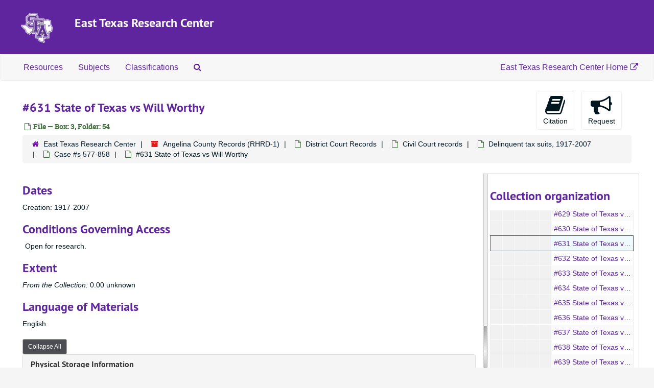

--- FILE ---
content_type: text/html;charset=utf-8
request_url: https://archives.sfasu.edu/repositories/2/archival_objects/125299
body_size: 5563
content:
<!DOCTYPE html>
<html lang="en">
<head>
	<meta charset="utf-8"/>
	<meta http-equiv="X-UA-Compatible" content="IE=edge"/>
	<meta name="viewport" content="width=device-width, initial-scale=1">
	<link href="/favicon.ico" rel="shortcut icon" type="image/x-icon" />
	<title>#631 State of Texas vs Will Worthy | ArchivesSpace Public Interface</title>
	<meta name="csrf-param" content="authenticity_token" />
<meta name="csrf-token" content="NcQYN8aD59Yt7V0f0Y06ogoxVJ//j7zYl8ROYdH4UsOFiyU5pWJhVxnPTvddJUhBIPtiORjOQD2KdEXvT2/+2A==" />

		<meta name="referrer" content="origin-when-cross-origin" />

	<script>
	 var APP_PATH = '/';
	 var SHOW_IDENTIFIERS_IN_TREE = false;
	</script>

	<link rel="stylesheet" media="all" href="/assets/application-c5ef6c3837eb5dfa7dbdd56630bce29abae71206f816c2cb3e936573b66c3028.css" />
	<link rel="stylesheet" media="screen" href="/assets/custom-sfa.css" />
	<script src="/assets/application-c7ae5477652dd5389ebb182680fa49e21c1b31cb69887eacd132391910eb2819.js"></script>

	  <script type="application/ld+json">
    {
  "@context": "http://schema.org/",
  "@id": "http://archives.sfasu.edu/repositories/2/archival_objects/125299",
  "@type": "ArchiveComponent",
  "name": "#631 State of Texas vs Will Worthy",
  "isPartOf": "http://archives.sfasu.edu/repositories/2/archival_objects/125245",
  "holdingArchive": {
    "@id": "http://archives.sfasu.edu/repositories/2",
    "@type": "ArchiveOrganization",
    "name": "East Texas Research Center"
  }
}
  </script>



<!-- HTML5 shim and Respond.js for IE8 support of HTML5 elements and media queries -->
<!-- WARNING: Respond.js doesn't work if you view the page via file:// -->
<!--[if lt IE 9]>
	<script src="https://oss.maxcdn.com/html5shiv/3.7.3/html5shiv.min.js"></script>
	<script src="https://oss.maxcdn.com/respond/1.4.2/respond.min.js"></script>
<![endif]-->

<!-- Global site tag (gtag.js) - Google Analytics -->
<script async src="https://www.googletagmanager.com/gtag/js?id=G-R7VDVF62QB"></script> 
<script>window.dataLayer = window.dataLayer || []; function gtag(){dataLayer.push(arguments);} gtag('js', new Date()); gtag('config', 'G-R7VDVF62QB');</script>
</head>

<body>


	<div class="skipnav">
  <a class="sr-only sr-only-focusable" href="#maincontent">Skip to main content</a>
</div>


	<div class="container-fluid no-pad">
		<section id="header">
  <div class="row">
<div class="col-sm-1 hidden-xs"><img class="logo" src="/assets/images/SFA_logo.png" alt="East Texas Research Center" /></div>
    <div class="col-sm-11">
      <h1>
          <a title="Return to the ArchivesSpace homepage" href="http://archives.sfasu.edu">
        East Texas Research Center
          </a>
      </h1>
    </div>
  </div>
</section>

		<section id="navigation">
  <nav class="navbar navbar-default" aria-label="top-level navigation">
    <div class="container-fluid navbar-header top-bar">
      <button type="button" class="navbar-toggle collapsed" data-toggle="collapse" data-target="#collapsemenu"
              aria-expanded="false">
        <span class="sr-only">Toggle Navigation</span>
        <span class="icon-bar"></span>
        <span class="icon-bar"></span>
        <span class="icon-bar"></span>
      </button>
      <div class="collapse navbar-collapse" id="collapsemenu">
        <ul class="nav nav navbar-nav">
            <li><a href="/repositories/resources">Resources</a></li>
            <li><a href="/subjects">Subjects</a></li>
            <li><a href="/classifications">Classifications</a></li>
            <li><a href="/search?reset=true" title="Search The Archives">
                <span class="fa fa-search" aria-hidden="true"></span>
                <span class="sr-only">Search The Archives</span>
              </a>
            </li>
        </ul>
        <ul class="nav nav navbar-nav navbar-right">
            <li><a title="East Texas Research Center Website" href="https://library.sfasu.edu/etrc">East Texas Research Center Home <span class="fa fa-external-link" aria-hidden="true"></span></a></li>
        </ul>
      </div>
    </div>
  </nav>
</section>
	</div>

	<section id="content" class="container-fluid">
		<a name="maincontent" id="maincontent"></a>
		
		<a name="main" title="Main Content"></a>
<div id="main-content" class="row objects">
  <div class="row" id="info_row">
    <div class="information col-sm-7">
      

<h1>
    #631 State of Texas vs Will Worthy
</h1>


<div class="badge-and-identifier">
  <div class="record-type-badge archival_object">
    <i class="fa fa-file-o"></i>&#160;File  &mdash; Box: 3, Folder: 54
  </div>
</div>

    </div>
    <div class="page_actions col-sm-5 right">
    <div title="Page Actions" class="text-right">
 <ul class="list-inline">
      <li class="large-badge  align-center">
          <form id="cite_sub" action="/cite" accept-charset="UTF-8" method="post"><input name="utf8" type="hidden" value="&#x2713;" /><input type="hidden" name="authenticity_token" value="G8Y2dUInpXfd8vTo6U2ok/n54SpukX4Y7EOXUPB/h/+SoDqiZGZfau08YwOxyeC0ypi8LXRQIoTYzcLmiOhQnw==" />
  <input type="hidden" name="uri" id="uri" value="/repositories/2/archival_objects/125299" />
  <input type="hidden" name="cite" id="cite" value="#631 State of Texas vs Will Worthy, Box: 3, Folder: 54. Angelina County Records, RHRD-1. East Texas Research Center.   http://archives.sfasu.edu/repositories/2/archival_objects/125299  Accessed  January 21, 2026." />
  <button type="submit" class="btn page_action request  btn-default">
    <i class="fa fa-book fa-3x"></i><br/>
    Citation
  </button>
</form>
      </li>
      <li class="large-badge  align-center">
            <form id="request_sub" action="/repositories/2/archival_objects/125299/request" accept-charset="UTF-8" method="post"><input name="utf8" type="hidden" value="&#x2713;" /><input type="hidden" name="authenticity_token" value="WoxRmwrSkt1ZrG6rgZ7JcSv0pOzfe2R/mFIuDrUFtqiZdv14KfFMcRc2DFtDVHWs7TvMFQAp5EAjJXlxUtaUKg==" />
    

    <input type='hidden' name='request_uri' value='/repositories/2/archival_objects/125299' />

    <input type='hidden' name='title' value='#631 State of Texas vs Will Worthy' />

    <input type='hidden' name='resource_name' value='Angelina County Records' />

    <input type='hidden' name='identifier' value='' />

    <input type='hidden' name='cite' value='#631 State of Texas vs Will Worthy, Box: 3, Folder: 54. Angelina County Records, RHRD-1. East Texas Research Center.   http://archives.sfasu.edu/repositories/2/archival_objects/125299  Accessed  January 21, 2026.' />

    <input type='hidden' name='restrict' value='&amp;lt;p&amp;gt;Open for research.&amp;lt;/p&amp;gt;' />
      <input type='hidden' name='hierarchy[]' value='Angelina County Records' />
      <input type='hidden' name='hierarchy[]' value='District Court Records' />
      <input type='hidden' name='hierarchy[]' value='Civil Court records' />
      <input type='hidden' name='hierarchy[]' value='Delinquent tax suits, 1917-2007' />
      <input type='hidden' name='hierarchy[]' value='Case #s 577-858' />

    <input type='hidden' name='repo_name' value='East Texas Research Center' />

    <input type='hidden' name='resource_id' value='RHRD-1' />
      <input type='hidden' name='top_container_url[]' value='/repositories/2/top_containers/3981' />
      <input type='hidden' name='container[]' value='Box: 3, Folder: 54 (Text)' />
      <input type='hidden' name='barcode[]' value='' />

    <input type='hidden' name='repo_uri' value='/repositories/2' />

    <input type='hidden' name='repo_code' value='East Texas Research Center' />

    <button type="submit" class="btn page_action request  btn-default" title="Request">
      <i class="fa fa-bullhorn fa-3x"></i><br/>Request</button>
</form>
      </li>
      <li class="large-badge  align-center">
              <a id="staff-link" href="#" class="btn btn-default hide" target="_blank">
        <i class="fa fa-pencil fa-3x"></i>
        <br/>
        Staff Only
    </a>

      </li>
 </ul>
</div>

    </div>
  </div>

   <div class="clear">
    <nav aria-label="hierarchical navigation">
      <ul class="breadcrumb">
	<li>
	  <span class='record-type-badge repository' aria-hidden='true'>       <i class='fa fa-home'></i>     </span>
	    <a href='/repositories/2'>
		East Texas Research Center
	    </a>
	</li>
	<li>
	  <span class='record-type-badge resource' aria-hidden='true'>       <i class='fa fa-archive'></i>     </span>
	    <a href='/repositories/2/resources/487'>
		Angelina County Records (RHRD-1)
	    </a>
	</li>
	<li>
	  <span class='record-type-badge archival_object' aria-hidden='true'>       <i class='fa fa-file-o'></i>     </span>
	    <a href='/repositories/2/archival_objects/49730'>
		District Court Records
	    </a>
	</li>
	<li>
	  <span class='record-type-badge archival_object' aria-hidden='true'>       <i class='fa fa-file-o'></i>     </span>
	    <a href='/repositories/2/archival_objects/49749'>
		Civil Court records
	    </a>
	</li>
	<li>
	  <span class='record-type-badge archival_object' aria-hidden='true'>       <i class='fa fa-file-o'></i>     </span>
	    <a href='/repositories/2/archival_objects/84390'>
		Delinquent tax suits, 1917-2007
	    </a>
	</li>
	<li>
	  <span class='record-type-badge archival_object' aria-hidden='true'>       <i class='fa fa-file-o'></i>     </span>
	    <a href='/repositories/2/archival_objects/125245'>
		Case #s 577-858
	    </a>
	</li>
	<li>
	  <span class='record-type-badge archival_object' aria-hidden='true'>       <i class='fa fa-file-o'></i>     </span>
	    #631 State of Texas vs Will Worthy
	</li>
      </ul>
    </nav>
</div>


  <div class="row" id="notes_row">
   <div class="col-sm-9">
    
    <!-- Look for '_inherited' and '*_inherited' properties -->
<div class="upper-record-details">

      <h2>Dates</h2>
      <ul class="dates-is-single-date">
        <li class="dates"> 
            Creation: 1917-2007 
        </li>
</ul>




        
    <div class="accessrestrict single_note" >
     <h2>Conditions Governing Access</h2>
         <div class="subnote ">
           <span class="note-content">
               
             <p>Open for research.</p>
           </span>
         </div>
     </div>


      <h2>Extent</h2>
        <p class="extent"><span class="inherit">From the Collection:</span>
	  0.00 unknown 
	</p>

      <h2>Language of Materials</h2>
        <p class="language">
	  English
	</p>

    


      
      
</div>

    <div class="acc_holder clear" >
      <div class="panel-group" id="res_accordion">

	   <div class="panel panel-default">
    <div class="panel-heading">
      <h2 class="panel-title">
        <a class="accordion-toggle" data-toggle="collapse"  href="#cont_list" aria-expanded="true">
          Physical Storage Information
        </a>
      </h2>
    </div>
    <div id="cont_list" class="panel-collapse collapse note_panel in">
      <div class="panel-body">
          <ul class="present_list top_containers">
     <li>
         <a href="/repositories/2/top_containers/3981">
        Box: 3, Folder: 54 (Text)
         </a>
     </li>
  </ul>

      </div>
    </div>
  </div>

	      <div class="panel panel-default">
    <div class="panel-heading">
      <h2 class="panel-title">
        <a class="accordion-toggle" data-toggle="collapse"  href="#repo_deets" aria-expanded="true">
          Repository Details
        </a>
      </h2>
    </div>
    <div id="repo_deets" class="panel-collapse collapse note_panel in">
      <div class="panel-body">
        <h3>Repository Details</h3>
<p> Part of the East Texas Research Center Repository</p>
<div class="website">
  <a href="http://library.sfasu.edu/etrc">http://library.sfasu.edu/etrc</a>
</div>



<div class='contact_info'>
  <strong>Contact:</strong> <br/>


<br/>


<!-- YEE HAW -->
</div>



      </div>
    </div>
  </div>

      </div>
        
        
    </div>
    <script type="text/javascript" >initialize_accordion(".note_panel", "Expand All" , "Collapse All", true);
    </script>

   </div>

    <div id="sidebar" class="sidebar sidebar-container col-sm-3 resizable-sidebar">

      <script src="/assets/largetree-b0b22b9d696a4d65209a85b481fc377eee881d5cbde959c2a6c1658438494c64.js"></script>
<script src="/assets/tree_renderer-11caee3c4a960695e6913de51382be9e2df87e3351b4d0e5913e888ced73f689.js"></script>

<h2>Collection organization</h2>
<div class="infinite-tree-view largetree-container" id='tree-container'></div>

<script>

    var root_uri = '/repositories/2/resources/487';
    var should_link_to_record = true;

    var tree = new LargeTree(new TreeDataSource(root_uri + '/tree'),
        $('#tree-container'),
        root_uri,
        true,
        new SimpleRenderer(should_link_to_record),
        function() {
            var tree_id = TreeIds.uri_to_tree_id('/repositories/2/archival_objects/125299');
            tree.setCurrentNode(tree_id, function() {
                // scroll to selected node
                tree.elt.scrollTo('#'+tree_id, 0, {offset: -50});
            });
        },
        function(current_node, tree) {
          tree.expandNode(current_node);
        });
</script>

    </div>
  </div>
   <div class="modal fade" id="cite_modal" tabindex="-1" role="dialog" aria-modal="true" aria-labelledby="cite_modalLabel">
  <div class="modal-dialog">
    <div class="modal-content">
      <header class="modal-header">
        <button type="button" class="close" id="cite_modal_header_close" data-dismiss="modal" aria-label="Close">&times;</button>
        <h2 class="modal-title h3" id="cite_modalLabel">Citation</h2>
      </header>
      <div class="modal-body">
        <section class="panel panel-default mt15px">
  <header class="panel-heading">
    <h3 class="panel-title">Cite Item</h3>
  </header>
  <div class="panel-body flex align-items-center">
    <p id="item_citation" class="flex-grow-1 mr15px mb0">#631 State of Texas vs Will Worthy, Box: 3, Folder: 54. Angelina County Records, RHRD-1. East Texas Research Center.</p>
    <button type="button" id="copy_item_citation" class="btn btn-primary clip-btn" data-clipboard-target="#item_citation" aria-label="Copy item citation to clipboard">Copy to clipboard</button>
  </div>
</section>
<section class="panel panel-default">
  <header class="panel-heading">
    <h3 class="panel-title">Cite Item Description</h3>
  </header>
  <div class="panel-body flex align-items-center">
    <p id="item_description_citation" class="flex-grow-1 mr15px mb0">#631 State of Texas vs Will Worthy, Box: 3, Folder: 54. Angelina County Records, RHRD-1. East Texas Research Center.   http://archives.sfasu.edu/repositories/2/archival_objects/125299  Accessed  January 21, 2026.</p>
    <button type="button" id="copy_item_description_citation" class="btn btn-primary clip-btn" data-clipboard-target="#item_description_citation" aria-label="Copy item description citation to clipboard">Copy to clipboard</button>
  </div>
</section>

      </div>
      <footer class="modal-footer">
        <button type="button" class="btn btn-default" id="cite_modal_footer_close" data-dismiss="modal" aria-label="Close">Close</button>
      </footer>
    </div>
  </div>
</div>

<script type ="text/javascript" >setupCite()</script>
  <div class="modal fade" id="request_modal" tabindex="-1" role="dialog" aria-modal="true" aria-labelledby="request_modalLabel">
  <div class="modal-dialog">
    <div class="modal-content">
      <header class="modal-header">
        <button type="button" class="close" id="request_modal_header_close" data-dismiss="modal" aria-label="Close">&times;</button>
        <h2 class="modal-title h3" id="request_modalLabel">Request</h2>
      </header>
      <div class="modal-body">
        <form id="request_form" action="/fill_request" accept-charset="UTF-8" method="post"><input name="utf8" type="hidden" value="&#x2713;" /><input type="hidden" name="authenticity_token" value="Rrmd8B/JSBTBKGz/H+3qvo6ZAlvR8vjZYzBNRYZu78JPLjkeaG0FuMvr5siasTiV5h8h2sKoIZnmsK15J3DS4w==" />
  

    <input type='hidden' name='request_uri' value='/repositories/2/archival_objects/125299' />

    <input type='hidden' name='title' value='#631 State of Texas vs Will Worthy' />

    <input type='hidden' name='resource_name' value='Angelina County Records' />

    <input type='hidden' name='identifier' value='' />

    <input type='hidden' name='cite' value='#631 State of Texas vs Will Worthy, Box: 3, Folder: 54. Angelina County Records, RHRD-1. East Texas Research Center.   http://archives.sfasu.edu/repositories/2/archival_objects/125299  Accessed  January 21, 2026.' />

    <input type='hidden' name='restrict' value='&amp;lt;p&amp;gt;Open for research.&amp;lt;/p&amp;gt;' />
      <input type='hidden' name='hierarchy[]' value='Angelina County Records' />
      <input type='hidden' name='hierarchy[]' value='District Court Records' />
      <input type='hidden' name='hierarchy[]' value='Civil Court records' />
      <input type='hidden' name='hierarchy[]' value='Delinquent tax suits, 1917-2007' />
      <input type='hidden' name='hierarchy[]' value='Case #s 577-858' />

    <input type='hidden' name='repo_name' value='East Texas Research Center' />

    <input type='hidden' name='resource_id' value='RHRD-1' />
      <input type='hidden' name='top_container_url[]' value='/repositories/2/top_containers/3981' />
      <input type='hidden' name='container[]' value='Box: 3, Folder: 54 (Text)' />
      <input type='hidden' name='barcode[]' value='' />

    <input type='hidden' name='repo_uri' value='/repositories/2' />

    <input type='hidden' name='repo_code' value='East Texas Research Center' />

  <div  id="request">
    <div class="form-group required ">
      <label class="sr-only" for="user_name">Your name required</label>
      <div class="input-group">
        <input type="text" name="user_name" id="user_name" placeholder="Your name" class="form-control" />
        <div class="input-group-addon">
          <span class="required aria-hidden">required</span>
        </div>
      </div>
    </div>
    <div class="form-group required ">
      <label class="sr-only" for="user_email">Your email address required</label>
      <div class="input-group">
        <input type="email" name="user_email" id="user_email" placeholder="Your email address" class="form-control" />
        <div class="input-group-addon">
          <span class="required aria-hidden">required</span>
        </div>
      </div>
    </div>
    <div class="form-group ">
      <label class="sr-only" for="date">Anticipated arrival date</label>
      <input type="text" name="date" id="date" placeholder="Anticipated arrival date" class="form-control" />
    </div>
    <div class="form-group ">
      <label class="sr-only" for="note">Note to the staff</label>
      <textarea name="note" id="note" rows="3" cols="25" placeholder="Note to the staff" class="form-control">
</textarea>
    </div>
    <div class="form-group honeypot">
      <span class="aria-hidden">
        <label for="comment">Comment</label>
        <input type="text" name="comment" id="comment" tabindex="-1" class="form-control" />
      </span>
    </div>
    <button type="submit" class="btn btn-primary action-btn noscript">Submit Request</button>
  </div>
</form>
      </div>
      <footer class="modal-footer">
        <button type="button" class="btn btn-default" id="request_modal_footer_close" data-dismiss="modal" aria-label="Close">Close</button>
          <button type="button" class="btn btn-primary action-btn"></button>
      </footer>
    </div>
  </div>
</div>

<script type ="text/javascript" >setupRequest("request_modal",  "Request")</script>

</div>

	</section>

	<script  type="text/javascript" >
		$(".upper-record-details .note-content").each(function(index, element){$(this).readmore(450)});
	</script>

	 <div class="container-fluid panel-footer">
  <div class="row">
     <div class="col-md-3">
        <p><strong>East Texas Research Center</strong><br>
           Box 13055, SFA Station<br>
           Nacogdoches, TX 75962<br>
           Phone: <a title="Call the ETRC" href="tel:9364684100">(936) 468-4100</a><br>
           <a title="Contact the East Texas Research Center by email at asketrc@sfasu.edu or by using this form" href="https://sfasu.libanswers.com/widget_standalone.php?la_widget_id=10078">Contact Us</a> | <a title="Link to map to East Texas Research Center located on Second Floor of Ralph W. Steen Library" href="https://library.sfasu.edu/map/?department=East%20Texas%20Research%20Center">Find on Map</a><br>Website: <a title="East Texas Research Center Website" href="https://library.sfasu.edu/etrc">https://library.sfasu.edu/etrc</a></p>
     </div>
     <div class="col-md-offset-3 col-md-3">
       <p class="footer-items"><a href="https://archives.sfasu.edu/staff">Staff Interface</a>
        <!-- | Visit <a href="http://archivesspace.org">ArchivesSpace.org</a>-->
         | v3.5.0
         </p>
     </div>
  </div>
</div>

			<script>
				FRONTEND_URL = "https://archives.sfasu.edu/staff";
				RECORD_URI = "/repositories/2/archival_objects/125299";
				STAFF_LINK_MODE = "edit";
			</script>

</body>
</html>
